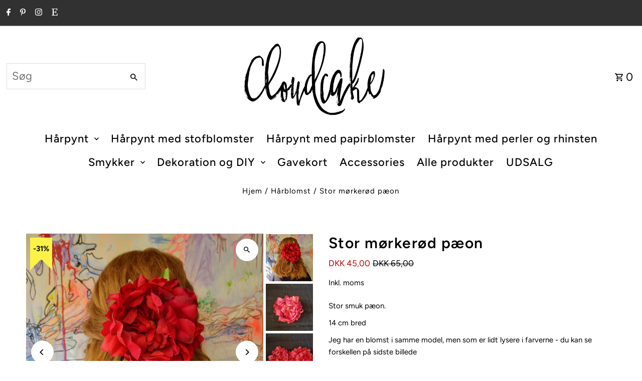

--- FILE ---
content_type: text/html; charset=utf-8
request_url: https://cloudcake.dk/apps/easystock/metasettings?x-api-key=c420f9e3-3865-475f-88bb-7a72c4f234b9
body_size: 383
content:
{"settings":{"data":{"general":{"is_proxy":true},"customBadges":[],"customBadge":{"active":true,"apply":"productItem","applyTo":"all","displayOn":"both","backgroundColor":"#fd6a66","color":"#ffffff","includeCollections":[],"includeProducts":[],"excludeCollections":[],"excludeProducts":[],"fontSize":"12","fontStyle":"normal","fontWeight":"normal","positionProduct":"","positionProductItem":"imageTopRight","themeProductItem":"os-2-dawn","shape":"shape0","textMessage":"Mega Sale"},"badge":{"active":true,"apply":"productItem","backgroundColor":"linear-gradient(270deg, #5C6AC4 0%, #B4BEFF 80%)","color":"#fff","excludeCollections":[],"excludeProducts":[],"fontSize":"12","fontStyle":"normal","fontWeight":"normal","positionProduct":"","positionProductItem":"imageBottomRight","shape":"shape0","thresholds":[{"active":false,"emoji":false,"name":"preorder","title":"Preorder only","value":0,"valueCondition":"<"},{"active":false,"emoji":false,"name":"undefined","title":"In Stock","value":"","valueCondition":""},{"active":false,"emoji":false,"name":"out","title":"Udsolgt","value":0,"valueCondition":"==="},{"active":true,"emoji":false,"name":"only","title":"Kun # tilbage","value":2,"valueCondition":"<"},{"active":false,"emoji":false,"name":"low","title":"Low Stock","value":2,"valueCondition":"<"},{"active":true,"emoji":false,"name":"in","title":"# på lager","value":2,"valueCondition":">="},{"active":false,"emoji":false,"name":"high","title":"High Stock","value":100,"valueCondition":">="}],"applyTo":"all","includeCollections":[],"includeProducts":[],"themeProductItem":"os-2-dawn","colorFill":"solid"},"text":{"active":true,"color":"#fd6a66","emojiBlinkAnimation":true,"excludeCollections":[],"excludeProducts":[],"fontSize":"14","fontStyle":"normal","fontWeight":"normal","positionProduct":"belowTitle","positionProductItem":"","showProgressBar":true,"textAlign":"center","thresholds":[{"active":false,"emoji":true,"name":"preorder","title":"Preorder only 🤷","value":0,"valueCondition":"<"},{"active":false,"emoji":true,"name":"undefined","title":"In Stock ⚡","value":"","valueCondition":""},{"active":true,"emoji":true,"name":"out","title":"Udsolgt🤷","value":0,"valueCondition":"==="},{"active":true,"emoji":true,"name":"only","title":"Kun # tilbage 🔥","value":5,"valueCondition":"<"},{"active":false,"emoji":true,"name":"low","title":"Low Stock 🔥","value":15,"valueCondition":"<"},{"active":true,"emoji":true,"name":"in","title":"# på lager ⚡","value":15,"valueCondition":">="},{"active":false,"emoji":true,"name":"high","title":"High Stock ⭐","value":100,"valueCondition":">="}],"applyTo":"all","includeCollections":[],"includeProducts":[],"themeProductItem":"os-2-dawn"}}}}